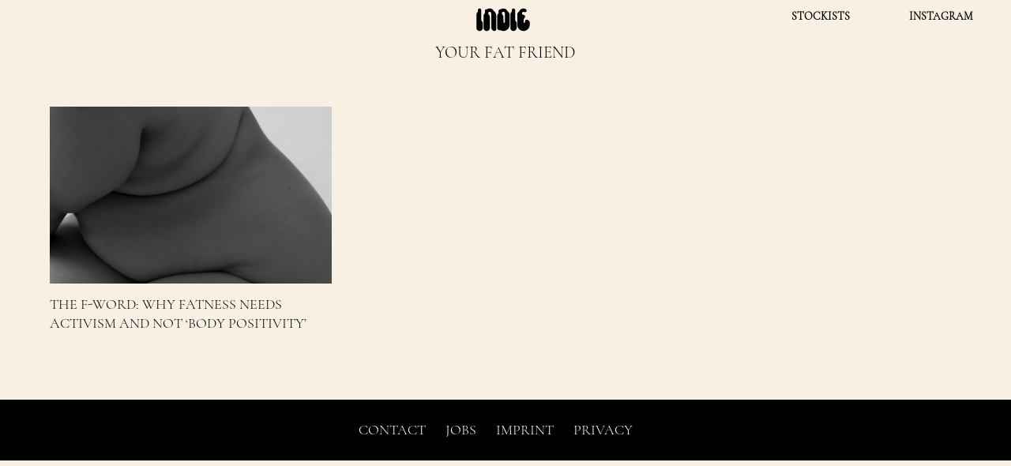

--- FILE ---
content_type: text/html; charset=UTF-8
request_url: https://indie-mag.com/tag/your-fat-friend/
body_size: 8248
content:
<!DOCTYPE html>
<html class="landing" lang="en-GB">
<head>
<meta charset="UTF-8">
<meta name="viewport" content="width=device-width, initial-scale=1">
<link rel="profile" href="https://gmpg.org/xfn/11">


<script src="https://web.cmp.usercentrics.eu/tcf/stub.js"></script><script src="https://web.cmp.usercentrics.eu/modules/autoblocker.js"></script><script id="usercentrics-cmp" data-settings-id="MMkT1hgRpySd1h" data-usercentrics="Usercentrics Consent Management Platform" src="https://web.cmp.usercentrics.eu/ui/loader.js" async></script><script type="text/javascript">
	window.dataLayer = window.dataLayer || [];

	function gtag() {
		dataLayer.push(arguments);
	}

	gtag("consent", "default", {
		ad_personalization: "denied",
		ad_storage: "denied",
		ad_user_data: "denied",
		analytics_storage: "denied",
		functionality_storage: "denied",
		personalization_storage: "denied",
		security_storage: "granted",
		wait_for_update: 500,
	});
	gtag("set", "ads_data_redaction", true);
	</script>
<meta name='robots' content='index, follow, max-image-preview:large, max-snippet:-1, max-video-preview:-1' />
	<style>img:is([sizes="auto" i], [sizes^="auto," i]) { contain-intrinsic-size: 3000px 1500px }</style>
	
	<!-- This site is optimized with the Yoast SEO plugin v26.7 - https://yoast.com/wordpress/plugins/seo/ -->
	<title>YOUR FAT FRIEND Archives - INDIE Magazine</title>
	<link rel="canonical" href="https://indie-mag.com/tag/your-fat-friend/" />
	<meta property="og:locale" content="en_GB" />
	<meta property="og:type" content="article" />
	<meta property="og:title" content="YOUR FAT FRIEND Archives - INDIE Magazine" />
	<meta property="og:url" content="https://indie-mag.com/tag/your-fat-friend/" />
	<meta property="og:site_name" content="INDIE Magazine" />
	<script type="application/ld+json" class="yoast-schema-graph">{"@context":"https://schema.org","@graph":[{"@type":"CollectionPage","@id":"https://indie-mag.com/tag/your-fat-friend/","url":"https://indie-mag.com/tag/your-fat-friend/","name":"YOUR FAT FRIEND Archives - INDIE Magazine","isPartOf":{"@id":"https://indie-mag.com/#website"},"primaryImageOfPage":{"@id":"https://indie-mag.com/tag/your-fat-friend/#primaryimage"},"image":{"@id":"https://indie-mag.com/tag/your-fat-friend/#primaryimage"},"thumbnailUrl":"https://indie-mag.com/wp-content/uploads/2020/05/2_2-1-e1589192127810.jpg","breadcrumb":{"@id":"https://indie-mag.com/tag/your-fat-friend/#breadcrumb"},"inLanguage":"en-GB"},{"@type":"ImageObject","inLanguage":"en-GB","@id":"https://indie-mag.com/tag/your-fat-friend/#primaryimage","url":"https://indie-mag.com/wp-content/uploads/2020/05/2_2-1-e1589192127810.jpg","contentUrl":"https://indie-mag.com/wp-content/uploads/2020/05/2_2-1-e1589192127810.jpg","width":1600,"height":975},{"@type":"BreadcrumbList","@id":"https://indie-mag.com/tag/your-fat-friend/#breadcrumb","itemListElement":[{"@type":"ListItem","position":1,"name":"Home","item":"https://indie-mag.com/"},{"@type":"ListItem","position":2,"name":"YOUR FAT FRIEND"}]},{"@type":"WebSite","@id":"https://indie-mag.com/#website","url":"https://indie-mag.com/","name":"INDIE Magazine","description":"","potentialAction":[{"@type":"SearchAction","target":{"@type":"EntryPoint","urlTemplate":"https://indie-mag.com/?s={search_term_string}"},"query-input":{"@type":"PropertyValueSpecification","valueRequired":true,"valueName":"search_term_string"}}],"inLanguage":"en-GB"}]}</script>
	<!-- / Yoast SEO plugin. -->


<link rel='dns-prefetch' href='//stats.wp.com' />
<link rel='dns-prefetch' href='//maxcdn.bootstrapcdn.com' />
<link rel='preconnect' href='//c0.wp.com' />
<link rel="alternate" type="application/rss+xml" title="INDIE Magazine &raquo; Feed" href="https://indie-mag.com/feed/" />
<link rel="alternate" type="application/rss+xml" title="INDIE Magazine &raquo; Comments Feed" href="https://indie-mag.com/comments/feed/" />
<link rel="alternate" type="application/rss+xml" title="INDIE Magazine &raquo; YOUR FAT FRIEND Tag Feed" href="https://indie-mag.com/tag/your-fat-friend/feed/" />
<script type="text/javascript">
/* <![CDATA[ */
window._wpemojiSettings = {"baseUrl":"https:\/\/s.w.org\/images\/core\/emoji\/16.0.1\/72x72\/","ext":".png","svgUrl":"https:\/\/s.w.org\/images\/core\/emoji\/16.0.1\/svg\/","svgExt":".svg","source":{"concatemoji":"https:\/\/indie-mag.com\/wp-includes\/js\/wp-emoji-release.min.js?ver=6.8.2"}};
/*! This file is auto-generated */
!function(s,n){var o,i,e;function c(e){try{var t={supportTests:e,timestamp:(new Date).valueOf()};sessionStorage.setItem(o,JSON.stringify(t))}catch(e){}}function p(e,t,n){e.clearRect(0,0,e.canvas.width,e.canvas.height),e.fillText(t,0,0);var t=new Uint32Array(e.getImageData(0,0,e.canvas.width,e.canvas.height).data),a=(e.clearRect(0,0,e.canvas.width,e.canvas.height),e.fillText(n,0,0),new Uint32Array(e.getImageData(0,0,e.canvas.width,e.canvas.height).data));return t.every(function(e,t){return e===a[t]})}function u(e,t){e.clearRect(0,0,e.canvas.width,e.canvas.height),e.fillText(t,0,0);for(var n=e.getImageData(16,16,1,1),a=0;a<n.data.length;a++)if(0!==n.data[a])return!1;return!0}function f(e,t,n,a){switch(t){case"flag":return n(e,"\ud83c\udff3\ufe0f\u200d\u26a7\ufe0f","\ud83c\udff3\ufe0f\u200b\u26a7\ufe0f")?!1:!n(e,"\ud83c\udde8\ud83c\uddf6","\ud83c\udde8\u200b\ud83c\uddf6")&&!n(e,"\ud83c\udff4\udb40\udc67\udb40\udc62\udb40\udc65\udb40\udc6e\udb40\udc67\udb40\udc7f","\ud83c\udff4\u200b\udb40\udc67\u200b\udb40\udc62\u200b\udb40\udc65\u200b\udb40\udc6e\u200b\udb40\udc67\u200b\udb40\udc7f");case"emoji":return!a(e,"\ud83e\udedf")}return!1}function g(e,t,n,a){var r="undefined"!=typeof WorkerGlobalScope&&self instanceof WorkerGlobalScope?new OffscreenCanvas(300,150):s.createElement("canvas"),o=r.getContext("2d",{willReadFrequently:!0}),i=(o.textBaseline="top",o.font="600 32px Arial",{});return e.forEach(function(e){i[e]=t(o,e,n,a)}),i}function t(e){var t=s.createElement("script");t.src=e,t.defer=!0,s.head.appendChild(t)}"undefined"!=typeof Promise&&(o="wpEmojiSettingsSupports",i=["flag","emoji"],n.supports={everything:!0,everythingExceptFlag:!0},e=new Promise(function(e){s.addEventListener("DOMContentLoaded",e,{once:!0})}),new Promise(function(t){var n=function(){try{var e=JSON.parse(sessionStorage.getItem(o));if("object"==typeof e&&"number"==typeof e.timestamp&&(new Date).valueOf()<e.timestamp+604800&&"object"==typeof e.supportTests)return e.supportTests}catch(e){}return null}();if(!n){if("undefined"!=typeof Worker&&"undefined"!=typeof OffscreenCanvas&&"undefined"!=typeof URL&&URL.createObjectURL&&"undefined"!=typeof Blob)try{var e="postMessage("+g.toString()+"("+[JSON.stringify(i),f.toString(),p.toString(),u.toString()].join(",")+"));",a=new Blob([e],{type:"text/javascript"}),r=new Worker(URL.createObjectURL(a),{name:"wpTestEmojiSupports"});return void(r.onmessage=function(e){c(n=e.data),r.terminate(),t(n)})}catch(e){}c(n=g(i,f,p,u))}t(n)}).then(function(e){for(var t in e)n.supports[t]=e[t],n.supports.everything=n.supports.everything&&n.supports[t],"flag"!==t&&(n.supports.everythingExceptFlag=n.supports.everythingExceptFlag&&n.supports[t]);n.supports.everythingExceptFlag=n.supports.everythingExceptFlag&&!n.supports.flag,n.DOMReady=!1,n.readyCallback=function(){n.DOMReady=!0}}).then(function(){return e}).then(function(){var e;n.supports.everything||(n.readyCallback(),(e=n.source||{}).concatemoji?t(e.concatemoji):e.wpemoji&&e.twemoji&&(t(e.twemoji),t(e.wpemoji)))}))}((window,document),window._wpemojiSettings);
/* ]]> */
</script>
<style id='wp-emoji-styles-inline-css' type='text/css'>

	img.wp-smiley, img.emoji {
		display: inline !important;
		border: none !important;
		box-shadow: none !important;
		height: 1em !important;
		width: 1em !important;
		margin: 0 0.07em !important;
		vertical-align: -0.1em !important;
		background: none !important;
		padding: 0 !important;
	}
</style>
<link rel='stylesheet' id='wp-block-library-css' href='https://c0.wp.com/c/6.8.2/wp-includes/css/dist/block-library/style.min.css' type='text/css' media='all' />
<style id='classic-theme-styles-inline-css' type='text/css'>
/*! This file is auto-generated */
.wp-block-button__link{color:#fff;background-color:#32373c;border-radius:9999px;box-shadow:none;text-decoration:none;padding:calc(.667em + 2px) calc(1.333em + 2px);font-size:1.125em}.wp-block-file__button{background:#32373c;color:#fff;text-decoration:none}
</style>
<link rel='stylesheet' id='mediaelement-css' href='https://c0.wp.com/c/6.8.2/wp-includes/js/mediaelement/mediaelementplayer-legacy.min.css' type='text/css' media='all' />
<link rel='stylesheet' id='wp-mediaelement-css' href='https://c0.wp.com/c/6.8.2/wp-includes/js/mediaelement/wp-mediaelement.min.css' type='text/css' media='all' />
<style id='jetpack-sharing-buttons-style-inline-css' type='text/css'>
.jetpack-sharing-buttons__services-list{display:flex;flex-direction:row;flex-wrap:wrap;gap:0;list-style-type:none;margin:5px;padding:0}.jetpack-sharing-buttons__services-list.has-small-icon-size{font-size:12px}.jetpack-sharing-buttons__services-list.has-normal-icon-size{font-size:16px}.jetpack-sharing-buttons__services-list.has-large-icon-size{font-size:24px}.jetpack-sharing-buttons__services-list.has-huge-icon-size{font-size:36px}@media print{.jetpack-sharing-buttons__services-list{display:none!important}}.editor-styles-wrapper .wp-block-jetpack-sharing-buttons{gap:0;padding-inline-start:0}ul.jetpack-sharing-buttons__services-list.has-background{padding:1.25em 2.375em}
</style>
<style id='global-styles-inline-css' type='text/css'>
:root{--wp--preset--aspect-ratio--square: 1;--wp--preset--aspect-ratio--4-3: 4/3;--wp--preset--aspect-ratio--3-4: 3/4;--wp--preset--aspect-ratio--3-2: 3/2;--wp--preset--aspect-ratio--2-3: 2/3;--wp--preset--aspect-ratio--16-9: 16/9;--wp--preset--aspect-ratio--9-16: 9/16;--wp--preset--color--black: #000000;--wp--preset--color--cyan-bluish-gray: #abb8c3;--wp--preset--color--white: #ffffff;--wp--preset--color--pale-pink: #f78da7;--wp--preset--color--vivid-red: #cf2e2e;--wp--preset--color--luminous-vivid-orange: #ff6900;--wp--preset--color--luminous-vivid-amber: #fcb900;--wp--preset--color--light-green-cyan: #7bdcb5;--wp--preset--color--vivid-green-cyan: #00d084;--wp--preset--color--pale-cyan-blue: #8ed1fc;--wp--preset--color--vivid-cyan-blue: #0693e3;--wp--preset--color--vivid-purple: #9b51e0;--wp--preset--gradient--vivid-cyan-blue-to-vivid-purple: linear-gradient(135deg,rgba(6,147,227,1) 0%,rgb(155,81,224) 100%);--wp--preset--gradient--light-green-cyan-to-vivid-green-cyan: linear-gradient(135deg,rgb(122,220,180) 0%,rgb(0,208,130) 100%);--wp--preset--gradient--luminous-vivid-amber-to-luminous-vivid-orange: linear-gradient(135deg,rgba(252,185,0,1) 0%,rgba(255,105,0,1) 100%);--wp--preset--gradient--luminous-vivid-orange-to-vivid-red: linear-gradient(135deg,rgba(255,105,0,1) 0%,rgb(207,46,46) 100%);--wp--preset--gradient--very-light-gray-to-cyan-bluish-gray: linear-gradient(135deg,rgb(238,238,238) 0%,rgb(169,184,195) 100%);--wp--preset--gradient--cool-to-warm-spectrum: linear-gradient(135deg,rgb(74,234,220) 0%,rgb(151,120,209) 20%,rgb(207,42,186) 40%,rgb(238,44,130) 60%,rgb(251,105,98) 80%,rgb(254,248,76) 100%);--wp--preset--gradient--blush-light-purple: linear-gradient(135deg,rgb(255,206,236) 0%,rgb(152,150,240) 100%);--wp--preset--gradient--blush-bordeaux: linear-gradient(135deg,rgb(254,205,165) 0%,rgb(254,45,45) 50%,rgb(107,0,62) 100%);--wp--preset--gradient--luminous-dusk: linear-gradient(135deg,rgb(255,203,112) 0%,rgb(199,81,192) 50%,rgb(65,88,208) 100%);--wp--preset--gradient--pale-ocean: linear-gradient(135deg,rgb(255,245,203) 0%,rgb(182,227,212) 50%,rgb(51,167,181) 100%);--wp--preset--gradient--electric-grass: linear-gradient(135deg,rgb(202,248,128) 0%,rgb(113,206,126) 100%);--wp--preset--gradient--midnight: linear-gradient(135deg,rgb(2,3,129) 0%,rgb(40,116,252) 100%);--wp--preset--font-size--small: 13px;--wp--preset--font-size--medium: 20px;--wp--preset--font-size--large: 36px;--wp--preset--font-size--x-large: 42px;--wp--preset--spacing--20: 0.44rem;--wp--preset--spacing--30: 0.67rem;--wp--preset--spacing--40: 1rem;--wp--preset--spacing--50: 1.5rem;--wp--preset--spacing--60: 2.25rem;--wp--preset--spacing--70: 3.38rem;--wp--preset--spacing--80: 5.06rem;--wp--preset--shadow--natural: 6px 6px 9px rgba(0, 0, 0, 0.2);--wp--preset--shadow--deep: 12px 12px 50px rgba(0, 0, 0, 0.4);--wp--preset--shadow--sharp: 6px 6px 0px rgba(0, 0, 0, 0.2);--wp--preset--shadow--outlined: 6px 6px 0px -3px rgba(255, 255, 255, 1), 6px 6px rgba(0, 0, 0, 1);--wp--preset--shadow--crisp: 6px 6px 0px rgba(0, 0, 0, 1);}:where(.is-layout-flex){gap: 0.5em;}:where(.is-layout-grid){gap: 0.5em;}body .is-layout-flex{display: flex;}.is-layout-flex{flex-wrap: wrap;align-items: center;}.is-layout-flex > :is(*, div){margin: 0;}body .is-layout-grid{display: grid;}.is-layout-grid > :is(*, div){margin: 0;}:where(.wp-block-columns.is-layout-flex){gap: 2em;}:where(.wp-block-columns.is-layout-grid){gap: 2em;}:where(.wp-block-post-template.is-layout-flex){gap: 1.25em;}:where(.wp-block-post-template.is-layout-grid){gap: 1.25em;}.has-black-color{color: var(--wp--preset--color--black) !important;}.has-cyan-bluish-gray-color{color: var(--wp--preset--color--cyan-bluish-gray) !important;}.has-white-color{color: var(--wp--preset--color--white) !important;}.has-pale-pink-color{color: var(--wp--preset--color--pale-pink) !important;}.has-vivid-red-color{color: var(--wp--preset--color--vivid-red) !important;}.has-luminous-vivid-orange-color{color: var(--wp--preset--color--luminous-vivid-orange) !important;}.has-luminous-vivid-amber-color{color: var(--wp--preset--color--luminous-vivid-amber) !important;}.has-light-green-cyan-color{color: var(--wp--preset--color--light-green-cyan) !important;}.has-vivid-green-cyan-color{color: var(--wp--preset--color--vivid-green-cyan) !important;}.has-pale-cyan-blue-color{color: var(--wp--preset--color--pale-cyan-blue) !important;}.has-vivid-cyan-blue-color{color: var(--wp--preset--color--vivid-cyan-blue) !important;}.has-vivid-purple-color{color: var(--wp--preset--color--vivid-purple) !important;}.has-black-background-color{background-color: var(--wp--preset--color--black) !important;}.has-cyan-bluish-gray-background-color{background-color: var(--wp--preset--color--cyan-bluish-gray) !important;}.has-white-background-color{background-color: var(--wp--preset--color--white) !important;}.has-pale-pink-background-color{background-color: var(--wp--preset--color--pale-pink) !important;}.has-vivid-red-background-color{background-color: var(--wp--preset--color--vivid-red) !important;}.has-luminous-vivid-orange-background-color{background-color: var(--wp--preset--color--luminous-vivid-orange) !important;}.has-luminous-vivid-amber-background-color{background-color: var(--wp--preset--color--luminous-vivid-amber) !important;}.has-light-green-cyan-background-color{background-color: var(--wp--preset--color--light-green-cyan) !important;}.has-vivid-green-cyan-background-color{background-color: var(--wp--preset--color--vivid-green-cyan) !important;}.has-pale-cyan-blue-background-color{background-color: var(--wp--preset--color--pale-cyan-blue) !important;}.has-vivid-cyan-blue-background-color{background-color: var(--wp--preset--color--vivid-cyan-blue) !important;}.has-vivid-purple-background-color{background-color: var(--wp--preset--color--vivid-purple) !important;}.has-black-border-color{border-color: var(--wp--preset--color--black) !important;}.has-cyan-bluish-gray-border-color{border-color: var(--wp--preset--color--cyan-bluish-gray) !important;}.has-white-border-color{border-color: var(--wp--preset--color--white) !important;}.has-pale-pink-border-color{border-color: var(--wp--preset--color--pale-pink) !important;}.has-vivid-red-border-color{border-color: var(--wp--preset--color--vivid-red) !important;}.has-luminous-vivid-orange-border-color{border-color: var(--wp--preset--color--luminous-vivid-orange) !important;}.has-luminous-vivid-amber-border-color{border-color: var(--wp--preset--color--luminous-vivid-amber) !important;}.has-light-green-cyan-border-color{border-color: var(--wp--preset--color--light-green-cyan) !important;}.has-vivid-green-cyan-border-color{border-color: var(--wp--preset--color--vivid-green-cyan) !important;}.has-pale-cyan-blue-border-color{border-color: var(--wp--preset--color--pale-cyan-blue) !important;}.has-vivid-cyan-blue-border-color{border-color: var(--wp--preset--color--vivid-cyan-blue) !important;}.has-vivid-purple-border-color{border-color: var(--wp--preset--color--vivid-purple) !important;}.has-vivid-cyan-blue-to-vivid-purple-gradient-background{background: var(--wp--preset--gradient--vivid-cyan-blue-to-vivid-purple) !important;}.has-light-green-cyan-to-vivid-green-cyan-gradient-background{background: var(--wp--preset--gradient--light-green-cyan-to-vivid-green-cyan) !important;}.has-luminous-vivid-amber-to-luminous-vivid-orange-gradient-background{background: var(--wp--preset--gradient--luminous-vivid-amber-to-luminous-vivid-orange) !important;}.has-luminous-vivid-orange-to-vivid-red-gradient-background{background: var(--wp--preset--gradient--luminous-vivid-orange-to-vivid-red) !important;}.has-very-light-gray-to-cyan-bluish-gray-gradient-background{background: var(--wp--preset--gradient--very-light-gray-to-cyan-bluish-gray) !important;}.has-cool-to-warm-spectrum-gradient-background{background: var(--wp--preset--gradient--cool-to-warm-spectrum) !important;}.has-blush-light-purple-gradient-background{background: var(--wp--preset--gradient--blush-light-purple) !important;}.has-blush-bordeaux-gradient-background{background: var(--wp--preset--gradient--blush-bordeaux) !important;}.has-luminous-dusk-gradient-background{background: var(--wp--preset--gradient--luminous-dusk) !important;}.has-pale-ocean-gradient-background{background: var(--wp--preset--gradient--pale-ocean) !important;}.has-electric-grass-gradient-background{background: var(--wp--preset--gradient--electric-grass) !important;}.has-midnight-gradient-background{background: var(--wp--preset--gradient--midnight) !important;}.has-small-font-size{font-size: var(--wp--preset--font-size--small) !important;}.has-medium-font-size{font-size: var(--wp--preset--font-size--medium) !important;}.has-large-font-size{font-size: var(--wp--preset--font-size--large) !important;}.has-x-large-font-size{font-size: var(--wp--preset--font-size--x-large) !important;}
:where(.wp-block-post-template.is-layout-flex){gap: 1.25em;}:where(.wp-block-post-template.is-layout-grid){gap: 1.25em;}
:where(.wp-block-columns.is-layout-flex){gap: 2em;}:where(.wp-block-columns.is-layout-grid){gap: 2em;}
:root :where(.wp-block-pullquote){font-size: 1.5em;line-height: 1.6;}
</style>
<link rel='stylesheet' id='wp-smart-crop-renderer-css' href='https://indie-mag.com/wp-content/plugins/wp-smartcrop/css/image-renderer.css?ver=2.0.10' type='text/css' media='all' />
<link rel='stylesheet' id='indie-style-css' href='https://indie-mag.com/wp-content/themes/Indie-Renewed-2019/style.css?ver=1760618697' type='text/css' media='all' />
<link rel='stylesheet' id='lightbox-style-css' href='https://indie-mag.com/wp-content/themes/Indie-Renewed-2019/js/slick-lightbox.css?ver=6.8.2' type='text/css' media='all' />
<link rel='stylesheet' id='load-fa-css' href='https://maxcdn.bootstrapcdn.com/font-awesome/4.6.3/css/font-awesome.min.css?ver=6.8.2' type='text/css' media='all' />
<script type="text/javascript" src="https://c0.wp.com/c/6.8.2/wp-includes/js/jquery/jquery.min.js" id="jquery-core-js"></script>
<script type="text/javascript" src="https://c0.wp.com/c/6.8.2/wp-includes/js/jquery/jquery-migrate.min.js" id="jquery-migrate-js"></script>
<link rel="https://api.w.org/" href="https://indie-mag.com/wp-json/" /><link rel="alternate" title="JSON" type="application/json" href="https://indie-mag.com/wp-json/wp/v2/tags/3451574" /><link rel="EditURI" type="application/rsd+xml" title="RSD" href="https://indie-mag.com/xmlrpc.php?rsd" />
<meta name="generator" content="WordPress 6.8.2" />
<meta name="generator" content="Seriously Simple Podcasting 3.14.2" />

<link rel="alternate" type="application/rss+xml" title="Podcast RSS feed" href="https://indie-mag.com/feed/podcast" />

	<style>img#wpstats{display:none}</style>
		<link rel="icon" href="https://indie-mag.com/wp-content/uploads/2018/04/cropped-INDIE_Favicon2-32x32.png" sizes="32x32" />
<link rel="icon" href="https://indie-mag.com/wp-content/uploads/2018/04/cropped-INDIE_Favicon2-192x192.png" sizes="192x192" />
<link rel="apple-touch-icon" href="https://indie-mag.com/wp-content/uploads/2018/04/cropped-INDIE_Favicon2-180x180.png" />
<meta name="msapplication-TileImage" content="https://indie-mag.com/wp-content/uploads/2018/04/cropped-INDIE_Favicon2-270x270.png" />
	<!-- <script src="https://ajax.googleapis.com/ajax/libs/webfont/1.6.16/webfont.js"></script>
	<script>
		WebFont.load({
			google: {
				families: ['Roboto Mono', 'Rubik:400,700']
			}
		});
	</script> -->

 <script src="https://ajax.googleapis.com/ajax/libs/jquery/1.11.3/jquery.min.js"></script>

<script src="https://unpkg.com/isotope-layout@3/dist/isotope.pkgd.min.js"></script>
	<script type="text/javascript" src="https://indie-mag.com/wp-content/themes/Indie-Renewed-2019/js/imagesloaded.pkgd.min.js"></script>

<link rel="stylesheet" type="text/css" href="https://indie-mag.com/wp-content/themes/Indie-Renewed-2019/js/slick/slick.css"/>
<link rel="stylesheet" type="text/css" href="https://indie-mag.com/wp-content/themes/Indie-Renewed-2019/js/slick/slick-theme.css"/>




 <script>
   (function(i,s,o,g,r,a,m){i['GoogleAnalyticsObject']=r;i[r]=i[r]||function(){
   (i[r].q=i[r].q||[]).push(arguments)},i[r].l=1*new Date();a=s.createElement(o),
   m=s.getElementsByTagName(o)[0];a.async=1;a.src=g;m.parentNode.insertBefore(a,m)
   })(window,document,'script','//www.google-analytics.com/analytics.js','ga');

   ga('create', 'UA-65789103-1', 'auto');
   ga('send', 'pageview');

 </script>



</head>
<body class="archive tag tag-your-fat-friend tag-3451574 wp-theme-Indie-Renewed-2019 layout has-full-width group-blog hfeed">


<div id="page" class="site">
	<a class="skip-link screen-reader-text" href="#content">Skip to content</a>

	<header id="masthead" class="layout-header" role="banner">

					<div class="page-header" id="pageHeader">
				<div class="header-base layout-module" id="mainHeader">
					<div class="naviation-wrapper">


					<nav id="site-navigation-left" class="main-navigation" role="navigation">
											</nav><!-- #site-navigation -->

											<span class="logo-container">
						<a href='https://indie-mag.com/' title='INDIE Magazine' rel='home'>
							<img class="logo" src='https://indie-mag.com/wp-content/uploads/2021/04/Indie_Logo.svg' alt='INDIE Magazine'>
						</a>
					</span>
					

					<nav id="site-navigation-right" class="main-navigation" role="navigation">
						<div class="menu-right-container"><ul id="primary-menu-right" class="menu"><li id="menu-item-44800" class="menu-item menu-item-type-custom menu-item-object-custom menu-item-44800"><a href="https://indie-mag.com/stockists">STOCKISTS</a></li>
<li id="menu-item-44801" class="menu-item menu-item-type-custom menu-item-object-custom menu-item-44801"><a target="_blank" href="https://www.instagram.com/indiemagazine">INSTAGRAM</a></li>
</ul></div>					</nav><!-- #site-navigation -->
				</div>

				<div class="extra-nav">
					<div class="search">
						<form role="search" method="get" id="search-form" action="https://indie-mag.com/" class="search-form">
    <div class="search-wrap">
        <label class="screen-reader-text" for="s">Search for:</label>
        <input type="search" class="search-input" placeholder="Search…" name="s" id="search-input" value="" />
        <button type="submit" class="search-submit">
            <span class="fa fa-search fa-2x"></span>
        </button>
    </div>
</form>
					</div>

					<div class="social-links">
											</div>

				</div>





				</div><!-- .site-branding -->
			</div>



		

									</div><!-- .site-branding -->
								</div>




			</header><!-- #masthead -->
				<div id="content" class="site-content-archive">
	
	<div id="primary" class="content-area-archive layout-module">
		<main id="main" class="site-main" role="main">
									<div class="tag_info">
							 	<h3>YOUR FAT FRIEND</h3>
								<p></p>
						</div>
				
			<div class="posts_wrapper">
						<div class="grid-sizer"></div>
					




<article id="post-51846" class="one_third post-51846 post type-post status-publish format-standard has-post-thumbnail hentry category-culture tag-beauty tag-bitch-media tag-fatphobia tag-fatshaming tag-wellness tag-your-fat-friend">

    <div class="entry-content">
                <a href="https://indie-mag.com/2020/05/fat-activism-body-positivity/" rel="bookmark">
          <img width="750" height="471" src="https://indie-mag.com/wp-content/uploads/2020/05/17-2-2-750x471.jpg" class="attachment-medium size-medium" alt="" decoding="async" fetchpriority="high" srcset="https://indie-mag.com/wp-content/uploads/2020/05/17-2-2-750x471.jpg 750w, https://indie-mag.com/wp-content/uploads/2020/05/17-2-2-600x377.jpg 600w, https://indie-mag.com/wp-content/uploads/2020/05/17-2-2-768x482.jpg 768w, https://indie-mag.com/wp-content/uploads/2020/05/17-2-2-1024x643.jpg 1024w, https://indie-mag.com/wp-content/uploads/2020/05/17-2-2.jpg 1600w" sizes="(max-width: 750px) 100vw, 750px" />
        </a>
    </div><!-- .entry-content -->

    <!-- commented out to hide category -->
    <!-- <div class="entry-footer"> -->
         
    <!-- </div>.entry-footer -->
    
    
    <div class="entry-header" style="margin-top:5px;">
        <h2 class="entry-title"><a href="https://indie-mag.com/2020/05/fat-activism-body-positivity/" rel="bookmark">THE F-WORD: WHY FATNESS NEEDS ACTIVISM AND NOT &#8216;BODY POSITIVITY&#8217;</a></h2>    </div><!-- .entry-header -->



</article><!-- #post-## -->

						<div style="clear: both;"></div>

									</div> <!-- END POSTS WRAPPER -->

						





				</main><!-- #main -->
			</div><!-- #primary -->


	</div><!-- #content -->

	<footer id="colophon" class="layout-footer" role="contentinfo">

		<div class="footer-container top">
			<div class="container">
				<div class="menu-footer-container"><ul id="menu-footer" class="menu"><li id="menu-item-36887" class="menu-item menu-item-type-post_type menu-item-object-page menu-item-36887"><a href="https://indie-mag.com/contact/">Contact</a></li>
<li id="menu-item-36885" class="menu-item menu-item-type-post_type menu-item-object-page menu-item-36885"><a href="https://indie-mag.com/?page_id=34762">JOBS</a></li>
<li id="menu-item-36878" class="menu-item menu-item-type-post_type menu-item-object-page menu-item-36878"><a href="https://indie-mag.com/imprint/">Imprint</a></li>
<li id="menu-item-36877" class="menu-item menu-item-type-post_type menu-item-object-page menu-item-privacy-policy menu-item-36877"><a rel="privacy-policy" href="https://indie-mag.com/privacy/">Privacy</a></li>
</ul></div>			</div>
		</div>

		<div class="footer-container bottom">
			<div class="container">
				<div class="social-links">
									</div>
			</div>
		</div>
	</footer><!-- #colophon -->
</div><!-- #page -->

<div class="menu-toggle" id="menuToggle">
		<img src=" https://indie-mag.com/wp-content/themes/Indie-Renewed-2019/img/mobile-menu.png" alt="">
	</div>

<div class="mobile-menu" id="mobileMenu">

	<nav id="site-navigation-mobile" class="main-navigation" role="navigation">
				<div class="menu-main-container"><ul id="primary-menu" class="menu"><li id="menu-item-22382" class="menu-item menu-item-type-taxonomy menu-item-object-category menu-item-22382"><a href="https://indie-mag.com/category/fashion/">FASHION</a></li>
<li id="menu-item-22383" class="menu-item menu-item-type-taxonomy menu-item-object-category menu-item-22383"><a href="https://indie-mag.com/category/music/">MUSIC</a></li>
<li id="menu-item-22386" class="menu-item menu-item-type-taxonomy menu-item-object-category menu-item-22386"><a href="https://indie-mag.com/category/culture/">CULTURE</a></li>
<li id="menu-item-77" class="menu-item menu-item-type-custom menu-item-object-custom menu-item-77"><a target="_blank" href="https://indie-mag.com/stockists">STOCKISTS</a></li>
</ul></div>		</nav><!-- #site-navigation -->

		<div class="social-links">
						</div>


 <div class="search">
			<form role="search" method="get" id="search-form" action="https://indie-mag.com/" class="search-form">
    <div class="search-wrap">
        <label class="screen-reader-text" for="s">Search for:</label>
        <input type="search" class="search-input" placeholder="Search…" name="s" id="search-input" value="" />
        <button type="submit" class="search-submit">
            <span class="fa fa-search fa-2x"></span>
        </button>
    </div>
</form>		</div>

</div>


<script type="speculationrules">
{"prefetch":[{"source":"document","where":{"and":[{"href_matches":"\/*"},{"not":{"href_matches":["\/wp-*.php","\/wp-admin\/*","\/wp-content\/uploads\/*","\/wp-content\/*","\/wp-content\/plugins\/*","\/wp-content\/themes\/Indie-Renewed-2019\/*","\/*\\?(.+)"]}},{"not":{"selector_matches":"a[rel~=\"nofollow\"]"}},{"not":{"selector_matches":".no-prefetch, .no-prefetch a"}}]},"eagerness":"conservative"}]}
</script>
<script type="text/javascript" id="jquery.wp-smartcrop-js-extra">
/* <![CDATA[ */
var wpsmartcrop_options = {"focus_mode":"power-lines"};
/* ]]> */
</script>
<script type="text/javascript" src="https://indie-mag.com/wp-content/plugins/wp-smartcrop/js/jquery.wp-smartcrop.min.js?ver=2.0.10" id="jquery.wp-smartcrop-js"></script>
<script type="text/javascript" src="https://indie-mag.com/wp-content/themes/Indie-Renewed-2019/js/jquery.js?ver=20151215" id="indie-jquery-js"></script>
<script type="text/javascript" src="https://indie-mag.com/wp-content/themes/Indie-Renewed-2019/js/custom.js?ver=1768752468" id="indie-custom-js-js"></script>
<script type="text/javascript" src="https://indie-mag.com/wp-content/themes/Indie-Renewed-2019/js/skip-link-focus-fix.js?ver=20151215" id="indie-skip-link-focus-fix-js"></script>
<script type="text/javascript" src="https://indie-mag.com/wp-content/themes/Indie-Renewed-2019/js/infinite-scroll.pkgd.js?ver=20151215" id="infinitescroll-n-js-js"></script>
<script type="text/javascript" src="https://indie-mag.com/wp-content/themes/Indie-Renewed-2019/js/isotope.pkgd.min.js?ver=20151215" id="isotope-js-js"></script>
<script type="text/javascript" src="https://indie-mag.com/wp-content/themes/Indie-Renewed-2019/js/imagesloaded.pkgd.min.js?ver=20151215" id="imagesLoaded-js-js"></script>
<script type="text/javascript" src="https://indie-mag.com/wp-content/themes/Indie-Renewed-2019/js/jquery.infinitescroll.js?ver=20151215" id="infiniteScroll-js-js"></script>
<script type="text/javascript" src="https://indie-mag.com/wp-content/themes/Indie-Renewed-2019/js/slick/slick.min.js?ver=20151215" id="slick-js-js"></script>
<script type="text/javascript" src="https://indie-mag.com/wp-content/themes/Indie-Renewed-2019/js/slick-lightbox.min.js?ver=20151215" id="indie-lightbox-js"></script>
<script type="text/javascript" id="jetpack-stats-js-before">
/* <![CDATA[ */
_stq = window._stq || [];
_stq.push([ "view", {"v":"ext","blog":"123862601","post":"0","tz":"1","srv":"indie-mag.com","arch_tag":"your-fat-friend","arch_results":"1","j":"1:15.4"} ]);
_stq.push([ "clickTrackerInit", "123862601", "0" ]);
/* ]]> */
</script>
<script type="text/javascript" src="https://stats.wp.com/e-202603.js" id="jetpack-stats-js" defer="defer" data-wp-strategy="defer"></script>

<script src="https://vice-publishers-cdn.vice.com/GENERATED/indie-mag.com.js"></script>

<script defer src="https://static.cloudflareinsights.com/beacon.min.js/vcd15cbe7772f49c399c6a5babf22c1241717689176015" integrity="sha512-ZpsOmlRQV6y907TI0dKBHq9Md29nnaEIPlkf84rnaERnq6zvWvPUqr2ft8M1aS28oN72PdrCzSjY4U6VaAw1EQ==" data-cf-beacon='{"version":"2024.11.0","token":"29393fd946304a28931a55e7412ae55d","r":1,"server_timing":{"name":{"cfCacheStatus":true,"cfEdge":true,"cfExtPri":true,"cfL4":true,"cfOrigin":true,"cfSpeedBrain":true},"location_startswith":null}}' crossorigin="anonymous"></script>
</body>
</html>
